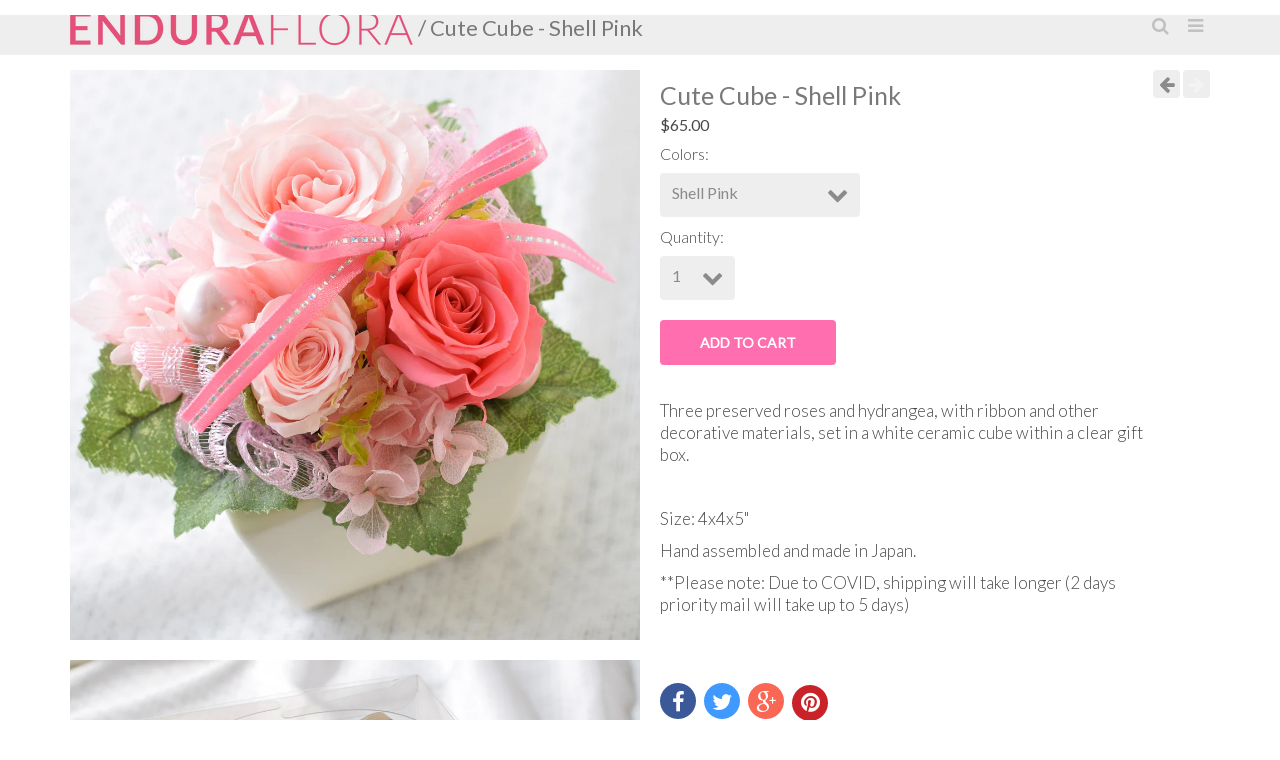

--- FILE ---
content_type: text/html; charset=utf-8
request_url: https://www.enduraflora.com/collections/cute-cube/products/cute-cube-shell-pink
body_size: 12682
content:
<!doctype html>
<!-- California Theme Version 5.1.1 -->
<!--[if IE 8]><html class="no-js ie9 lt-ie9" lang="en"> <![endif]-->
<!--[if IE 9 ]><html class="ie9 no-js"> <![endif]-->
<!--[if (gt IE 9)|!(IE)]><!--> <html class="no-js" lang="en"> <!--<![endif]-->
<head>
  <link href="//fonts.googleapis.com/css?family=Lato:300,400" rel='stylesheet' type="text/css">
<link href="//www.enduraflora.com/cdn/shop/t/4/assets/california.scss.css?v=29404171303333887521690239842" rel="stylesheet" type="text/css" media="all" />
    <meta charset="utf-8">
  <meta http-equiv="X-UA-Compatible" content="IE=edge,chrome=1">

  <title>Cute Cube - Shell Pink – Endura Flora</title>


  <meta name="description" content="Three preserved roses and hydrangea, with ribbon and other decorative materials, set in a white ceramic cube within a clear gift box.   Size: 4x4x5&quot;   Hand assembled and made in Japan. **Please note: Due to COVID, shipping will take longer (2 days priority mail will take up to 5 days)  ">


  <meta property="og:type" content="product">
  <meta property="og:title" content="Cute Cube - Shell Pink">
  
  <meta property="og:image" content="http://www.enduraflora.com/cdn/shop/products/shellpink_d5af422c-6242-43ae-8014-35aa31ae7289_grande.jpg?v=1485472332">
  <meta property="og:image:secure_url" content="https://www.enduraflora.com/cdn/shop/products/shellpink_d5af422c-6242-43ae-8014-35aa31ae7289_grande.jpg?v=1485472332">
  
  <meta property="og:image" content="http://www.enduraflora.com/cdn/shop/products/colorful-case-r_f7b58d55-877b-433c-8c7a-c8acf64a1e1c_grande.jpg?v=1485554225">
  <meta property="og:image:secure_url" content="https://www.enduraflora.com/cdn/shop/products/colorful-case-r_f7b58d55-877b-433c-8c7a-c8acf64a1e1c_grande.jpg?v=1485554225">
  
  <meta property="og:price:amount" content="65.00">
  <meta property="og:price:currency" content="USD">


  <meta property="og:description" content="Three preserved roses and hydrangea, with ribbon and other decorative materials, set in a white ceramic cube within a clear gift box.   Size: 4x4x5&quot;   Hand assembled and made in Japan. **Please note: Due to COVID, shipping will take longer (2 days priority mail will take up to 5 days)  ">

  <meta property="og:url" content="https://www.enduraflora.com/products/cute-cube-shell-pink">
  <meta property="og:site_name" content="Endura Flora">


  <meta name="twitter:card" content="summary">

  <meta name="twitter:title" content="Cute Cube - Shell Pink">
  
    <meta name="twitter:description" content="
Three preserved roses and hydrangea, with ribbon and other decorative materials, set in a white ceramic cube within a clear gift box. 
 
Size: 4x4x5&quot;  
Hand assembled and made in Japan.
**Please note: Due to COVID, shipping will take longer (2 days priority mail will take up to 5 days)
 ">
  
  <meta name="twitter:image" content="https://www.enduraflora.com/cdn/shop/products/shellpink_d5af422c-6242-43ae-8014-35aa31ae7289_medium.jpg?v=1485472332">
  <meta name="twitter:image:width" content="240">
  <meta name="twitter:image:height" content="240">


  <meta name="viewport" content="width=device-width,initial-scale=1">
  <link rel="canonical" href="https://www.enduraflora.com/products/cute-cube-shell-pink">
  <script>
  document.documentElement.className = document.documentElement.className.replace('no-js', 'js');
</script>

<script>
  window.California = {};
  California.strings = {
    sold_out: "Sold Out",
    unavailable: "Unavailable",
    zoom_close: "Close (Esc)",
    zoom_previous: "Previous (Left arrow key)",
    zoom_next: "Next (Right arrow key)",
    money_format: "${{amount}}"
  };
</script>

<!-- Libraries -->
<script src="//www.enduraflora.com/cdn/shop/t/4/assets/vendor.js?v=120362631849652833421485238219" type="text/javascript"></script>

<!-- Theme -->
<script src="//www.enduraflora.com/cdn/shop/t/4/assets/california.js?v=115947274125019226631485238221" type="text/javascript"></script>

<!--[if lt IE 9]>
<script src="//html5shiv.googlecode.com/svn/trunk/html5.js" type="text/javascript"></script>
<script src="//www.enduraflora.com/cdn/shop/t/4/assets/ie8-fix-maxwidth.js?v=6" type="text/javascript"></script>
<![endif]-->
  <script>window.performance && window.performance.mark && window.performance.mark('shopify.content_for_header.start');</script><meta id="shopify-digital-wallet" name="shopify-digital-wallet" content="/16975911/digital_wallets/dialog">
<meta name="shopify-checkout-api-token" content="d8fedaa549d843f35314bbcb3cc87ba6">
<link rel="alternate" type="application/json+oembed" href="https://www.enduraflora.com/products/cute-cube-shell-pink.oembed">
<script async="async" src="/checkouts/internal/preloads.js?locale=en-US"></script>
<link rel="preconnect" href="https://shop.app" crossorigin="anonymous">
<script async="async" src="https://shop.app/checkouts/internal/preloads.js?locale=en-US&shop_id=16975911" crossorigin="anonymous"></script>
<script id="apple-pay-shop-capabilities" type="application/json">{"shopId":16975911,"countryCode":"US","currencyCode":"USD","merchantCapabilities":["supports3DS"],"merchantId":"gid:\/\/shopify\/Shop\/16975911","merchantName":"Endura Flora","requiredBillingContactFields":["postalAddress","email"],"requiredShippingContactFields":["postalAddress","email"],"shippingType":"shipping","supportedNetworks":["visa","masterCard","amex","discover","elo","jcb"],"total":{"type":"pending","label":"Endura Flora","amount":"1.00"},"shopifyPaymentsEnabled":true,"supportsSubscriptions":true}</script>
<script id="shopify-features" type="application/json">{"accessToken":"d8fedaa549d843f35314bbcb3cc87ba6","betas":["rich-media-storefront-analytics"],"domain":"www.enduraflora.com","predictiveSearch":true,"shopId":16975911,"locale":"en"}</script>
<script>var Shopify = Shopify || {};
Shopify.shop = "flowerdemo.myshopify.com";
Shopify.locale = "en";
Shopify.currency = {"active":"USD","rate":"1.0"};
Shopify.country = "US";
Shopify.theme = {"name":"California","id":159114502,"schema_name":"California","schema_version":"5.1.1","theme_store_id":691,"role":"main"};
Shopify.theme.handle = "null";
Shopify.theme.style = {"id":null,"handle":null};
Shopify.cdnHost = "www.enduraflora.com/cdn";
Shopify.routes = Shopify.routes || {};
Shopify.routes.root = "/";</script>
<script type="module">!function(o){(o.Shopify=o.Shopify||{}).modules=!0}(window);</script>
<script>!function(o){function n(){var o=[];function n(){o.push(Array.prototype.slice.apply(arguments))}return n.q=o,n}var t=o.Shopify=o.Shopify||{};t.loadFeatures=n(),t.autoloadFeatures=n()}(window);</script>
<script>
  window.ShopifyPay = window.ShopifyPay || {};
  window.ShopifyPay.apiHost = "shop.app\/pay";
  window.ShopifyPay.redirectState = null;
</script>
<script id="shop-js-analytics" type="application/json">{"pageType":"product"}</script>
<script defer="defer" async type="module" src="//www.enduraflora.com/cdn/shopifycloud/shop-js/modules/v2/client.init-shop-cart-sync_BT-GjEfc.en.esm.js"></script>
<script defer="defer" async type="module" src="//www.enduraflora.com/cdn/shopifycloud/shop-js/modules/v2/chunk.common_D58fp_Oc.esm.js"></script>
<script defer="defer" async type="module" src="//www.enduraflora.com/cdn/shopifycloud/shop-js/modules/v2/chunk.modal_xMitdFEc.esm.js"></script>
<script type="module">
  await import("//www.enduraflora.com/cdn/shopifycloud/shop-js/modules/v2/client.init-shop-cart-sync_BT-GjEfc.en.esm.js");
await import("//www.enduraflora.com/cdn/shopifycloud/shop-js/modules/v2/chunk.common_D58fp_Oc.esm.js");
await import("//www.enduraflora.com/cdn/shopifycloud/shop-js/modules/v2/chunk.modal_xMitdFEc.esm.js");

  window.Shopify.SignInWithShop?.initShopCartSync?.({"fedCMEnabled":true,"windoidEnabled":true});

</script>
<script>
  window.Shopify = window.Shopify || {};
  if (!window.Shopify.featureAssets) window.Shopify.featureAssets = {};
  window.Shopify.featureAssets['shop-js'] = {"shop-cart-sync":["modules/v2/client.shop-cart-sync_DZOKe7Ll.en.esm.js","modules/v2/chunk.common_D58fp_Oc.esm.js","modules/v2/chunk.modal_xMitdFEc.esm.js"],"init-fed-cm":["modules/v2/client.init-fed-cm_B6oLuCjv.en.esm.js","modules/v2/chunk.common_D58fp_Oc.esm.js","modules/v2/chunk.modal_xMitdFEc.esm.js"],"shop-cash-offers":["modules/v2/client.shop-cash-offers_D2sdYoxE.en.esm.js","modules/v2/chunk.common_D58fp_Oc.esm.js","modules/v2/chunk.modal_xMitdFEc.esm.js"],"shop-login-button":["modules/v2/client.shop-login-button_QeVjl5Y3.en.esm.js","modules/v2/chunk.common_D58fp_Oc.esm.js","modules/v2/chunk.modal_xMitdFEc.esm.js"],"pay-button":["modules/v2/client.pay-button_DXTOsIq6.en.esm.js","modules/v2/chunk.common_D58fp_Oc.esm.js","modules/v2/chunk.modal_xMitdFEc.esm.js"],"shop-button":["modules/v2/client.shop-button_DQZHx9pm.en.esm.js","modules/v2/chunk.common_D58fp_Oc.esm.js","modules/v2/chunk.modal_xMitdFEc.esm.js"],"avatar":["modules/v2/client.avatar_BTnouDA3.en.esm.js"],"init-windoid":["modules/v2/client.init-windoid_CR1B-cfM.en.esm.js","modules/v2/chunk.common_D58fp_Oc.esm.js","modules/v2/chunk.modal_xMitdFEc.esm.js"],"init-shop-for-new-customer-accounts":["modules/v2/client.init-shop-for-new-customer-accounts_C_vY_xzh.en.esm.js","modules/v2/client.shop-login-button_QeVjl5Y3.en.esm.js","modules/v2/chunk.common_D58fp_Oc.esm.js","modules/v2/chunk.modal_xMitdFEc.esm.js"],"init-shop-email-lookup-coordinator":["modules/v2/client.init-shop-email-lookup-coordinator_BI7n9ZSv.en.esm.js","modules/v2/chunk.common_D58fp_Oc.esm.js","modules/v2/chunk.modal_xMitdFEc.esm.js"],"init-shop-cart-sync":["modules/v2/client.init-shop-cart-sync_BT-GjEfc.en.esm.js","modules/v2/chunk.common_D58fp_Oc.esm.js","modules/v2/chunk.modal_xMitdFEc.esm.js"],"shop-toast-manager":["modules/v2/client.shop-toast-manager_DiYdP3xc.en.esm.js","modules/v2/chunk.common_D58fp_Oc.esm.js","modules/v2/chunk.modal_xMitdFEc.esm.js"],"init-customer-accounts":["modules/v2/client.init-customer-accounts_D9ZNqS-Q.en.esm.js","modules/v2/client.shop-login-button_QeVjl5Y3.en.esm.js","modules/v2/chunk.common_D58fp_Oc.esm.js","modules/v2/chunk.modal_xMitdFEc.esm.js"],"init-customer-accounts-sign-up":["modules/v2/client.init-customer-accounts-sign-up_iGw4briv.en.esm.js","modules/v2/client.shop-login-button_QeVjl5Y3.en.esm.js","modules/v2/chunk.common_D58fp_Oc.esm.js","modules/v2/chunk.modal_xMitdFEc.esm.js"],"shop-follow-button":["modules/v2/client.shop-follow-button_CqMgW2wH.en.esm.js","modules/v2/chunk.common_D58fp_Oc.esm.js","modules/v2/chunk.modal_xMitdFEc.esm.js"],"checkout-modal":["modules/v2/client.checkout-modal_xHeaAweL.en.esm.js","modules/v2/chunk.common_D58fp_Oc.esm.js","modules/v2/chunk.modal_xMitdFEc.esm.js"],"shop-login":["modules/v2/client.shop-login_D91U-Q7h.en.esm.js","modules/v2/chunk.common_D58fp_Oc.esm.js","modules/v2/chunk.modal_xMitdFEc.esm.js"],"lead-capture":["modules/v2/client.lead-capture_BJmE1dJe.en.esm.js","modules/v2/chunk.common_D58fp_Oc.esm.js","modules/v2/chunk.modal_xMitdFEc.esm.js"],"payment-terms":["modules/v2/client.payment-terms_Ci9AEqFq.en.esm.js","modules/v2/chunk.common_D58fp_Oc.esm.js","modules/v2/chunk.modal_xMitdFEc.esm.js"]};
</script>
<script id="__st">var __st={"a":16975911,"offset":-28800,"reqid":"d00dd23c-9623-4b43-a854-910ff73cd08d-1769274627","pageurl":"www.enduraflora.com\/collections\/cute-cube\/products\/cute-cube-shell-pink","u":"3804c7166f26","p":"product","rtyp":"product","rid":9389396870};</script>
<script>window.ShopifyPaypalV4VisibilityTracking = true;</script>
<script id="captcha-bootstrap">!function(){'use strict';const t='contact',e='account',n='new_comment',o=[[t,t],['blogs',n],['comments',n],[t,'customer']],c=[[e,'customer_login'],[e,'guest_login'],[e,'recover_customer_password'],[e,'create_customer']],r=t=>t.map((([t,e])=>`form[action*='/${t}']:not([data-nocaptcha='true']) input[name='form_type'][value='${e}']`)).join(','),a=t=>()=>t?[...document.querySelectorAll(t)].map((t=>t.form)):[];function s(){const t=[...o],e=r(t);return a(e)}const i='password',u='form_key',d=['recaptcha-v3-token','g-recaptcha-response','h-captcha-response',i],f=()=>{try{return window.sessionStorage}catch{return}},m='__shopify_v',_=t=>t.elements[u];function p(t,e,n=!1){try{const o=window.sessionStorage,c=JSON.parse(o.getItem(e)),{data:r}=function(t){const{data:e,action:n}=t;return t[m]||n?{data:e,action:n}:{data:t,action:n}}(c);for(const[e,n]of Object.entries(r))t.elements[e]&&(t.elements[e].value=n);n&&o.removeItem(e)}catch(o){console.error('form repopulation failed',{error:o})}}const l='form_type',E='cptcha';function T(t){t.dataset[E]=!0}const w=window,h=w.document,L='Shopify',v='ce_forms',y='captcha';let A=!1;((t,e)=>{const n=(g='f06e6c50-85a8-45c8-87d0-21a2b65856fe',I='https://cdn.shopify.com/shopifycloud/storefront-forms-hcaptcha/ce_storefront_forms_captcha_hcaptcha.v1.5.2.iife.js',D={infoText:'Protected by hCaptcha',privacyText:'Privacy',termsText:'Terms'},(t,e,n)=>{const o=w[L][v],c=o.bindForm;if(c)return c(t,g,e,D).then(n);var r;o.q.push([[t,g,e,D],n]),r=I,A||(h.body.append(Object.assign(h.createElement('script'),{id:'captcha-provider',async:!0,src:r})),A=!0)});var g,I,D;w[L]=w[L]||{},w[L][v]=w[L][v]||{},w[L][v].q=[],w[L][y]=w[L][y]||{},w[L][y].protect=function(t,e){n(t,void 0,e),T(t)},Object.freeze(w[L][y]),function(t,e,n,w,h,L){const[v,y,A,g]=function(t,e,n){const i=e?o:[],u=t?c:[],d=[...i,...u],f=r(d),m=r(i),_=r(d.filter((([t,e])=>n.includes(e))));return[a(f),a(m),a(_),s()]}(w,h,L),I=t=>{const e=t.target;return e instanceof HTMLFormElement?e:e&&e.form},D=t=>v().includes(t);t.addEventListener('submit',(t=>{const e=I(t);if(!e)return;const n=D(e)&&!e.dataset.hcaptchaBound&&!e.dataset.recaptchaBound,o=_(e),c=g().includes(e)&&(!o||!o.value);(n||c)&&t.preventDefault(),c&&!n&&(function(t){try{if(!f())return;!function(t){const e=f();if(!e)return;const n=_(t);if(!n)return;const o=n.value;o&&e.removeItem(o)}(t);const e=Array.from(Array(32),(()=>Math.random().toString(36)[2])).join('');!function(t,e){_(t)||t.append(Object.assign(document.createElement('input'),{type:'hidden',name:u})),t.elements[u].value=e}(t,e),function(t,e){const n=f();if(!n)return;const o=[...t.querySelectorAll(`input[type='${i}']`)].map((({name:t})=>t)),c=[...d,...o],r={};for(const[a,s]of new FormData(t).entries())c.includes(a)||(r[a]=s);n.setItem(e,JSON.stringify({[m]:1,action:t.action,data:r}))}(t,e)}catch(e){console.error('failed to persist form',e)}}(e),e.submit())}));const S=(t,e)=>{t&&!t.dataset[E]&&(n(t,e.some((e=>e===t))),T(t))};for(const o of['focusin','change'])t.addEventListener(o,(t=>{const e=I(t);D(e)&&S(e,y())}));const B=e.get('form_key'),M=e.get(l),P=B&&M;t.addEventListener('DOMContentLoaded',(()=>{const t=y();if(P)for(const e of t)e.elements[l].value===M&&p(e,B);[...new Set([...A(),...v().filter((t=>'true'===t.dataset.shopifyCaptcha))])].forEach((e=>S(e,t)))}))}(h,new URLSearchParams(w.location.search),n,t,e,['guest_login'])})(!0,!0)}();</script>
<script integrity="sha256-4kQ18oKyAcykRKYeNunJcIwy7WH5gtpwJnB7kiuLZ1E=" data-source-attribution="shopify.loadfeatures" defer="defer" src="//www.enduraflora.com/cdn/shopifycloud/storefront/assets/storefront/load_feature-a0a9edcb.js" crossorigin="anonymous"></script>
<script crossorigin="anonymous" defer="defer" src="//www.enduraflora.com/cdn/shopifycloud/storefront/assets/shopify_pay/storefront-65b4c6d7.js?v=20250812"></script>
<script data-source-attribution="shopify.dynamic_checkout.dynamic.init">var Shopify=Shopify||{};Shopify.PaymentButton=Shopify.PaymentButton||{isStorefrontPortableWallets:!0,init:function(){window.Shopify.PaymentButton.init=function(){};var t=document.createElement("script");t.src="https://www.enduraflora.com/cdn/shopifycloud/portable-wallets/latest/portable-wallets.en.js",t.type="module",document.head.appendChild(t)}};
</script>
<script data-source-attribution="shopify.dynamic_checkout.buyer_consent">
  function portableWalletsHideBuyerConsent(e){var t=document.getElementById("shopify-buyer-consent"),n=document.getElementById("shopify-subscription-policy-button");t&&n&&(t.classList.add("hidden"),t.setAttribute("aria-hidden","true"),n.removeEventListener("click",e))}function portableWalletsShowBuyerConsent(e){var t=document.getElementById("shopify-buyer-consent"),n=document.getElementById("shopify-subscription-policy-button");t&&n&&(t.classList.remove("hidden"),t.removeAttribute("aria-hidden"),n.addEventListener("click",e))}window.Shopify?.PaymentButton&&(window.Shopify.PaymentButton.hideBuyerConsent=portableWalletsHideBuyerConsent,window.Shopify.PaymentButton.showBuyerConsent=portableWalletsShowBuyerConsent);
</script>
<script data-source-attribution="shopify.dynamic_checkout.cart.bootstrap">document.addEventListener("DOMContentLoaded",(function(){function t(){return document.querySelector("shopify-accelerated-checkout-cart, shopify-accelerated-checkout")}if(t())Shopify.PaymentButton.init();else{new MutationObserver((function(e,n){t()&&(Shopify.PaymentButton.init(),n.disconnect())})).observe(document.body,{childList:!0,subtree:!0})}}));
</script>
<link id="shopify-accelerated-checkout-styles" rel="stylesheet" media="screen" href="https://www.enduraflora.com/cdn/shopifycloud/portable-wallets/latest/accelerated-checkout-backwards-compat.css" crossorigin="anonymous">
<style id="shopify-accelerated-checkout-cart">
        #shopify-buyer-consent {
  margin-top: 1em;
  display: inline-block;
  width: 100%;
}

#shopify-buyer-consent.hidden {
  display: none;
}

#shopify-subscription-policy-button {
  background: none;
  border: none;
  padding: 0;
  text-decoration: underline;
  font-size: inherit;
  cursor: pointer;
}

#shopify-subscription-policy-button::before {
  box-shadow: none;
}

      </style>

<script>window.performance && window.performance.mark && window.performance.mark('shopify.content_for_header.end');</script>
 <script src='//jst-technologies.com/projects/badgify//embed/embed_js.js?1489862395&shop=flowerdemo.myshopify.com'></script> <link href="https://monorail-edge.shopifysvc.com" rel="dns-prefetch">
<script>(function(){if ("sendBeacon" in navigator && "performance" in window) {try {var session_token_from_headers = performance.getEntriesByType('navigation')[0].serverTiming.find(x => x.name == '_s').description;} catch {var session_token_from_headers = undefined;}var session_cookie_matches = document.cookie.match(/_shopify_s=([^;]*)/);var session_token_from_cookie = session_cookie_matches && session_cookie_matches.length === 2 ? session_cookie_matches[1] : "";var session_token = session_token_from_headers || session_token_from_cookie || "";function handle_abandonment_event(e) {var entries = performance.getEntries().filter(function(entry) {return /monorail-edge.shopifysvc.com/.test(entry.name);});if (!window.abandonment_tracked && entries.length === 0) {window.abandonment_tracked = true;var currentMs = Date.now();var navigation_start = performance.timing.navigationStart;var payload = {shop_id: 16975911,url: window.location.href,navigation_start,duration: currentMs - navigation_start,session_token,page_type: "product"};window.navigator.sendBeacon("https://monorail-edge.shopifysvc.com/v1/produce", JSON.stringify({schema_id: "online_store_buyer_site_abandonment/1.1",payload: payload,metadata: {event_created_at_ms: currentMs,event_sent_at_ms: currentMs}}));}}window.addEventListener('pagehide', handle_abandonment_event);}}());</script>
<script id="web-pixels-manager-setup">(function e(e,d,r,n,o){if(void 0===o&&(o={}),!Boolean(null===(a=null===(i=window.Shopify)||void 0===i?void 0:i.analytics)||void 0===a?void 0:a.replayQueue)){var i,a;window.Shopify=window.Shopify||{};var t=window.Shopify;t.analytics=t.analytics||{};var s=t.analytics;s.replayQueue=[],s.publish=function(e,d,r){return s.replayQueue.push([e,d,r]),!0};try{self.performance.mark("wpm:start")}catch(e){}var l=function(){var e={modern:/Edge?\/(1{2}[4-9]|1[2-9]\d|[2-9]\d{2}|\d{4,})\.\d+(\.\d+|)|Firefox\/(1{2}[4-9]|1[2-9]\d|[2-9]\d{2}|\d{4,})\.\d+(\.\d+|)|Chrom(ium|e)\/(9{2}|\d{3,})\.\d+(\.\d+|)|(Maci|X1{2}).+ Version\/(15\.\d+|(1[6-9]|[2-9]\d|\d{3,})\.\d+)([,.]\d+|)( \(\w+\)|)( Mobile\/\w+|) Safari\/|Chrome.+OPR\/(9{2}|\d{3,})\.\d+\.\d+|(CPU[ +]OS|iPhone[ +]OS|CPU[ +]iPhone|CPU IPhone OS|CPU iPad OS)[ +]+(15[._]\d+|(1[6-9]|[2-9]\d|\d{3,})[._]\d+)([._]\d+|)|Android:?[ /-](13[3-9]|1[4-9]\d|[2-9]\d{2}|\d{4,})(\.\d+|)(\.\d+|)|Android.+Firefox\/(13[5-9]|1[4-9]\d|[2-9]\d{2}|\d{4,})\.\d+(\.\d+|)|Android.+Chrom(ium|e)\/(13[3-9]|1[4-9]\d|[2-9]\d{2}|\d{4,})\.\d+(\.\d+|)|SamsungBrowser\/([2-9]\d|\d{3,})\.\d+/,legacy:/Edge?\/(1[6-9]|[2-9]\d|\d{3,})\.\d+(\.\d+|)|Firefox\/(5[4-9]|[6-9]\d|\d{3,})\.\d+(\.\d+|)|Chrom(ium|e)\/(5[1-9]|[6-9]\d|\d{3,})\.\d+(\.\d+|)([\d.]+$|.*Safari\/(?![\d.]+ Edge\/[\d.]+$))|(Maci|X1{2}).+ Version\/(10\.\d+|(1[1-9]|[2-9]\d|\d{3,})\.\d+)([,.]\d+|)( \(\w+\)|)( Mobile\/\w+|) Safari\/|Chrome.+OPR\/(3[89]|[4-9]\d|\d{3,})\.\d+\.\d+|(CPU[ +]OS|iPhone[ +]OS|CPU[ +]iPhone|CPU IPhone OS|CPU iPad OS)[ +]+(10[._]\d+|(1[1-9]|[2-9]\d|\d{3,})[._]\d+)([._]\d+|)|Android:?[ /-](13[3-9]|1[4-9]\d|[2-9]\d{2}|\d{4,})(\.\d+|)(\.\d+|)|Mobile Safari.+OPR\/([89]\d|\d{3,})\.\d+\.\d+|Android.+Firefox\/(13[5-9]|1[4-9]\d|[2-9]\d{2}|\d{4,})\.\d+(\.\d+|)|Android.+Chrom(ium|e)\/(13[3-9]|1[4-9]\d|[2-9]\d{2}|\d{4,})\.\d+(\.\d+|)|Android.+(UC? ?Browser|UCWEB|U3)[ /]?(15\.([5-9]|\d{2,})|(1[6-9]|[2-9]\d|\d{3,})\.\d+)\.\d+|SamsungBrowser\/(5\.\d+|([6-9]|\d{2,})\.\d+)|Android.+MQ{2}Browser\/(14(\.(9|\d{2,})|)|(1[5-9]|[2-9]\d|\d{3,})(\.\d+|))(\.\d+|)|K[Aa][Ii]OS\/(3\.\d+|([4-9]|\d{2,})\.\d+)(\.\d+|)/},d=e.modern,r=e.legacy,n=navigator.userAgent;return n.match(d)?"modern":n.match(r)?"legacy":"unknown"}(),u="modern"===l?"modern":"legacy",c=(null!=n?n:{modern:"",legacy:""})[u],f=function(e){return[e.baseUrl,"/wpm","/b",e.hashVersion,"modern"===e.buildTarget?"m":"l",".js"].join("")}({baseUrl:d,hashVersion:r,buildTarget:u}),m=function(e){var d=e.version,r=e.bundleTarget,n=e.surface,o=e.pageUrl,i=e.monorailEndpoint;return{emit:function(e){var a=e.status,t=e.errorMsg,s=(new Date).getTime(),l=JSON.stringify({metadata:{event_sent_at_ms:s},events:[{schema_id:"web_pixels_manager_load/3.1",payload:{version:d,bundle_target:r,page_url:o,status:a,surface:n,error_msg:t},metadata:{event_created_at_ms:s}}]});if(!i)return console&&console.warn&&console.warn("[Web Pixels Manager] No Monorail endpoint provided, skipping logging."),!1;try{return self.navigator.sendBeacon.bind(self.navigator)(i,l)}catch(e){}var u=new XMLHttpRequest;try{return u.open("POST",i,!0),u.setRequestHeader("Content-Type","text/plain"),u.send(l),!0}catch(e){return console&&console.warn&&console.warn("[Web Pixels Manager] Got an unhandled error while logging to Monorail."),!1}}}}({version:r,bundleTarget:l,surface:e.surface,pageUrl:self.location.href,monorailEndpoint:e.monorailEndpoint});try{o.browserTarget=l,function(e){var d=e.src,r=e.async,n=void 0===r||r,o=e.onload,i=e.onerror,a=e.sri,t=e.scriptDataAttributes,s=void 0===t?{}:t,l=document.createElement("script"),u=document.querySelector("head"),c=document.querySelector("body");if(l.async=n,l.src=d,a&&(l.integrity=a,l.crossOrigin="anonymous"),s)for(var f in s)if(Object.prototype.hasOwnProperty.call(s,f))try{l.dataset[f]=s[f]}catch(e){}if(o&&l.addEventListener("load",o),i&&l.addEventListener("error",i),u)u.appendChild(l);else{if(!c)throw new Error("Did not find a head or body element to append the script");c.appendChild(l)}}({src:f,async:!0,onload:function(){if(!function(){var e,d;return Boolean(null===(d=null===(e=window.Shopify)||void 0===e?void 0:e.analytics)||void 0===d?void 0:d.initialized)}()){var d=window.webPixelsManager.init(e)||void 0;if(d){var r=window.Shopify.analytics;r.replayQueue.forEach((function(e){var r=e[0],n=e[1],o=e[2];d.publishCustomEvent(r,n,o)})),r.replayQueue=[],r.publish=d.publishCustomEvent,r.visitor=d.visitor,r.initialized=!0}}},onerror:function(){return m.emit({status:"failed",errorMsg:"".concat(f," has failed to load")})},sri:function(e){var d=/^sha384-[A-Za-z0-9+/=]+$/;return"string"==typeof e&&d.test(e)}(c)?c:"",scriptDataAttributes:o}),m.emit({status:"loading"})}catch(e){m.emit({status:"failed",errorMsg:(null==e?void 0:e.message)||"Unknown error"})}}})({shopId: 16975911,storefrontBaseUrl: "https://www.enduraflora.com",extensionsBaseUrl: "https://extensions.shopifycdn.com/cdn/shopifycloud/web-pixels-manager",monorailEndpoint: "https://monorail-edge.shopifysvc.com/unstable/produce_batch",surface: "storefront-renderer",enabledBetaFlags: ["2dca8a86"],webPixelsConfigList: [{"id":"shopify-app-pixel","configuration":"{}","eventPayloadVersion":"v1","runtimeContext":"STRICT","scriptVersion":"0450","apiClientId":"shopify-pixel","type":"APP","privacyPurposes":["ANALYTICS","MARKETING"]},{"id":"shopify-custom-pixel","eventPayloadVersion":"v1","runtimeContext":"LAX","scriptVersion":"0450","apiClientId":"shopify-pixel","type":"CUSTOM","privacyPurposes":["ANALYTICS","MARKETING"]}],isMerchantRequest: false,initData: {"shop":{"name":"Endura Flora","paymentSettings":{"currencyCode":"USD"},"myshopifyDomain":"flowerdemo.myshopify.com","countryCode":"US","storefrontUrl":"https:\/\/www.enduraflora.com"},"customer":null,"cart":null,"checkout":null,"productVariants":[{"price":{"amount":65.0,"currencyCode":"USD"},"product":{"title":"Cute Cube - Shell Pink","vendor":"Endura Flora","id":"9389396870","untranslatedTitle":"Cute Cube - Shell Pink","url":"\/products\/cute-cube-shell-pink","type":"Cube"},"id":"34703165254","image":{"src":"\/\/www.enduraflora.com\/cdn\/shop\/products\/shellpink_d5af422c-6242-43ae-8014-35aa31ae7289.jpg?v=1485472332"},"sku":"","title":"Shell Pink","untranslatedTitle":"Shell Pink"}],"purchasingCompany":null},},"https://www.enduraflora.com/cdn","fcfee988w5aeb613cpc8e4bc33m6693e112",{"modern":"","legacy":""},{"shopId":"16975911","storefrontBaseUrl":"https:\/\/www.enduraflora.com","extensionBaseUrl":"https:\/\/extensions.shopifycdn.com\/cdn\/shopifycloud\/web-pixels-manager","surface":"storefront-renderer","enabledBetaFlags":"[\"2dca8a86\"]","isMerchantRequest":"false","hashVersion":"fcfee988w5aeb613cpc8e4bc33m6693e112","publish":"custom","events":"[[\"page_viewed\",{}],[\"product_viewed\",{\"productVariant\":{\"price\":{\"amount\":65.0,\"currencyCode\":\"USD\"},\"product\":{\"title\":\"Cute Cube - Shell Pink\",\"vendor\":\"Endura Flora\",\"id\":\"9389396870\",\"untranslatedTitle\":\"Cute Cube - Shell Pink\",\"url\":\"\/products\/cute-cube-shell-pink\",\"type\":\"Cube\"},\"id\":\"34703165254\",\"image\":{\"src\":\"\/\/www.enduraflora.com\/cdn\/shop\/products\/shellpink_d5af422c-6242-43ae-8014-35aa31ae7289.jpg?v=1485472332\"},\"sku\":\"\",\"title\":\"Shell Pink\",\"untranslatedTitle\":\"Shell Pink\"}}]]"});</script><script>
  window.ShopifyAnalytics = window.ShopifyAnalytics || {};
  window.ShopifyAnalytics.meta = window.ShopifyAnalytics.meta || {};
  window.ShopifyAnalytics.meta.currency = 'USD';
  var meta = {"product":{"id":9389396870,"gid":"gid:\/\/shopify\/Product\/9389396870","vendor":"Endura Flora","type":"Cube","handle":"cute-cube-shell-pink","variants":[{"id":34703165254,"price":6500,"name":"Cute Cube - Shell Pink - Shell Pink","public_title":"Shell Pink","sku":""}],"remote":false},"page":{"pageType":"product","resourceType":"product","resourceId":9389396870,"requestId":"d00dd23c-9623-4b43-a854-910ff73cd08d-1769274627"}};
  for (var attr in meta) {
    window.ShopifyAnalytics.meta[attr] = meta[attr];
  }
</script>
<script class="analytics">
  (function () {
    var customDocumentWrite = function(content) {
      var jquery = null;

      if (window.jQuery) {
        jquery = window.jQuery;
      } else if (window.Checkout && window.Checkout.$) {
        jquery = window.Checkout.$;
      }

      if (jquery) {
        jquery('body').append(content);
      }
    };

    var hasLoggedConversion = function(token) {
      if (token) {
        return document.cookie.indexOf('loggedConversion=' + token) !== -1;
      }
      return false;
    }

    var setCookieIfConversion = function(token) {
      if (token) {
        var twoMonthsFromNow = new Date(Date.now());
        twoMonthsFromNow.setMonth(twoMonthsFromNow.getMonth() + 2);

        document.cookie = 'loggedConversion=' + token + '; expires=' + twoMonthsFromNow;
      }
    }

    var trekkie = window.ShopifyAnalytics.lib = window.trekkie = window.trekkie || [];
    if (trekkie.integrations) {
      return;
    }
    trekkie.methods = [
      'identify',
      'page',
      'ready',
      'track',
      'trackForm',
      'trackLink'
    ];
    trekkie.factory = function(method) {
      return function() {
        var args = Array.prototype.slice.call(arguments);
        args.unshift(method);
        trekkie.push(args);
        return trekkie;
      };
    };
    for (var i = 0; i < trekkie.methods.length; i++) {
      var key = trekkie.methods[i];
      trekkie[key] = trekkie.factory(key);
    }
    trekkie.load = function(config) {
      trekkie.config = config || {};
      trekkie.config.initialDocumentCookie = document.cookie;
      var first = document.getElementsByTagName('script')[0];
      var script = document.createElement('script');
      script.type = 'text/javascript';
      script.onerror = function(e) {
        var scriptFallback = document.createElement('script');
        scriptFallback.type = 'text/javascript';
        scriptFallback.onerror = function(error) {
                var Monorail = {
      produce: function produce(monorailDomain, schemaId, payload) {
        var currentMs = new Date().getTime();
        var event = {
          schema_id: schemaId,
          payload: payload,
          metadata: {
            event_created_at_ms: currentMs,
            event_sent_at_ms: currentMs
          }
        };
        return Monorail.sendRequest("https://" + monorailDomain + "/v1/produce", JSON.stringify(event));
      },
      sendRequest: function sendRequest(endpointUrl, payload) {
        // Try the sendBeacon API
        if (window && window.navigator && typeof window.navigator.sendBeacon === 'function' && typeof window.Blob === 'function' && !Monorail.isIos12()) {
          var blobData = new window.Blob([payload], {
            type: 'text/plain'
          });

          if (window.navigator.sendBeacon(endpointUrl, blobData)) {
            return true;
          } // sendBeacon was not successful

        } // XHR beacon

        var xhr = new XMLHttpRequest();

        try {
          xhr.open('POST', endpointUrl);
          xhr.setRequestHeader('Content-Type', 'text/plain');
          xhr.send(payload);
        } catch (e) {
          console.log(e);
        }

        return false;
      },
      isIos12: function isIos12() {
        return window.navigator.userAgent.lastIndexOf('iPhone; CPU iPhone OS 12_') !== -1 || window.navigator.userAgent.lastIndexOf('iPad; CPU OS 12_') !== -1;
      }
    };
    Monorail.produce('monorail-edge.shopifysvc.com',
      'trekkie_storefront_load_errors/1.1',
      {shop_id: 16975911,
      theme_id: 159114502,
      app_name: "storefront",
      context_url: window.location.href,
      source_url: "//www.enduraflora.com/cdn/s/trekkie.storefront.8d95595f799fbf7e1d32231b9a28fd43b70c67d3.min.js"});

        };
        scriptFallback.async = true;
        scriptFallback.src = '//www.enduraflora.com/cdn/s/trekkie.storefront.8d95595f799fbf7e1d32231b9a28fd43b70c67d3.min.js';
        first.parentNode.insertBefore(scriptFallback, first);
      };
      script.async = true;
      script.src = '//www.enduraflora.com/cdn/s/trekkie.storefront.8d95595f799fbf7e1d32231b9a28fd43b70c67d3.min.js';
      first.parentNode.insertBefore(script, first);
    };
    trekkie.load(
      {"Trekkie":{"appName":"storefront","development":false,"defaultAttributes":{"shopId":16975911,"isMerchantRequest":null,"themeId":159114502,"themeCityHash":"3240482034686856388","contentLanguage":"en","currency":"USD","eventMetadataId":"67447c49-3916-461b-a09c-2108c2eb5bfe"},"isServerSideCookieWritingEnabled":true,"monorailRegion":"shop_domain","enabledBetaFlags":["65f19447"]},"Session Attribution":{},"S2S":{"facebookCapiEnabled":false,"source":"trekkie-storefront-renderer","apiClientId":580111}}
    );

    var loaded = false;
    trekkie.ready(function() {
      if (loaded) return;
      loaded = true;

      window.ShopifyAnalytics.lib = window.trekkie;

      var originalDocumentWrite = document.write;
      document.write = customDocumentWrite;
      try { window.ShopifyAnalytics.merchantGoogleAnalytics.call(this); } catch(error) {};
      document.write = originalDocumentWrite;

      window.ShopifyAnalytics.lib.page(null,{"pageType":"product","resourceType":"product","resourceId":9389396870,"requestId":"d00dd23c-9623-4b43-a854-910ff73cd08d-1769274627","shopifyEmitted":true});

      var match = window.location.pathname.match(/checkouts\/(.+)\/(thank_you|post_purchase)/)
      var token = match? match[1]: undefined;
      if (!hasLoggedConversion(token)) {
        setCookieIfConversion(token);
        window.ShopifyAnalytics.lib.track("Viewed Product",{"currency":"USD","variantId":34703165254,"productId":9389396870,"productGid":"gid:\/\/shopify\/Product\/9389396870","name":"Cute Cube - Shell Pink - Shell Pink","price":"65.00","sku":"","brand":"Endura Flora","variant":"Shell Pink","category":"Cube","nonInteraction":true,"remote":false},undefined,undefined,{"shopifyEmitted":true});
      window.ShopifyAnalytics.lib.track("monorail:\/\/trekkie_storefront_viewed_product\/1.1",{"currency":"USD","variantId":34703165254,"productId":9389396870,"productGid":"gid:\/\/shopify\/Product\/9389396870","name":"Cute Cube - Shell Pink - Shell Pink","price":"65.00","sku":"","brand":"Endura Flora","variant":"Shell Pink","category":"Cube","nonInteraction":true,"remote":false,"referer":"https:\/\/www.enduraflora.com\/collections\/cute-cube\/products\/cute-cube-shell-pink"});
      }
    });


        var eventsListenerScript = document.createElement('script');
        eventsListenerScript.async = true;
        eventsListenerScript.src = "//www.enduraflora.com/cdn/shopifycloud/storefront/assets/shop_events_listener-3da45d37.js";
        document.getElementsByTagName('head')[0].appendChild(eventsListenerScript);

})();</script>
<script
  defer
  src="https://www.enduraflora.com/cdn/shopifycloud/perf-kit/shopify-perf-kit-3.0.4.min.js"
  data-application="storefront-renderer"
  data-shop-id="16975911"
  data-render-region="gcp-us-east1"
  data-page-type="product"
  data-theme-instance-id="159114502"
  data-theme-name="California"
  data-theme-version="5.1.1"
  data-monorail-region="shop_domain"
  data-resource-timing-sampling-rate="10"
  data-shs="true"
  data-shs-beacon="true"
  data-shs-export-with-fetch="true"
  data-shs-logs-sample-rate="1"
  data-shs-beacon-endpoint="https://www.enduraflora.com/api/collect"
></script>
</head>

<body id="cute-cube-shell-pink" class="template-product" >
  <div class="search-bar-wrapper">
  <form action="/search" method="get" class="search-bar" role="search">
    <div class="content">
      <input type="hidden" name="type" value="product">
      <input type="search" name="q" placeholder="Search" class="query" value="">
      <input type="hidden" class="btn" value="Search">
    </div>
  </form>
</div>
  <div class="page-container">
    
      <div id="shopify-section-header" class="shopify-section">

<div class="header with-logo">
  <div class="content">
    <div class="breadcrumb">
      

<a href="https://www.enduraflora.com" itemprop="url" class="logo">
  <h1 itemscope itemtype="http://schema.org/Organization">
    
      
        
        <img src="//www.enduraflora.com/cdn/shop/files/endura_0aa46bed-6d66-4604-80bd-5e5781fe0888_x33.png?v=1613526577"
             srcset="//www.enduraflora.com/cdn/shop/files/endura_0aa46bed-6d66-4604-80bd-5e5781fe0888_x33.png?v=1613526577 1x, //www.enduraflora.com/cdn/shop/files/endura_0aa46bed-6d66-4604-80bd-5e5781fe0888_x33@2x.png?v=1613526577 2x"
             alt="Endura Flora"
             itemprop="logo">
      
    
  </h1>
</a>


      <div class="subsections">
        
  
  <h4>/ Cute Cube - Shell Pink</h4>

      </div>
    </div>
    <div class="header-nav">  
  <a class="btn icon browse " data-action="toggle-browse"><i class="fa fa-bars"></i></a>
  
    

  <a class="btn icon search" data-action="toggle-search"><i class="fa fa-search"></i></a>
    
  
  
  
</div>
  </div>
</div></div>
      <div id="shopify-section-side-nav" class="shopify-section">

<div class="side-nav" data-section-id="side-nav" data-section-type="side-nav">
  <div class="content">
    


  <div class="nav">
    <ul class="main">
      <li style="vertical-align:middle;padding-top:10px"><img src="https://cdn.shopify.com/s/files/1/1697/5911/files/endura-white.png?12477261979129048249" /></li>
      
        
        <li>
          <a href="/" >Home</a>
        </li>
      
        
        <li>
          <a href="/pages/about-us" >About Us</a>
        </li>
      
        
        <li>
          <a href="/pages/contact-us" >Contact</a>
        </li>
      
        
        <li>
          <a href="/collections" data-action="link-to-child-list" data-handle="shop">Shop</a>
        </li>
      
      
      <li class="separator">—</li>
        
          <li><a href="/account/login">Sign In</a></li>
        
      
      <li class="separator">—</li>
      <li class="close"><a href="#" data-action="toggle-browse">Close</a></li>
    </ul>
<div class="coupon">Use code LALALAND for 10% off your first order.</div>
    
      
      
    
      
      
    
      
      
    
      
      
        <ul class="shop">
          
            
            <li>
              <a href="#" data-action="link-to-child-list" data-handle="shop">Shop</a>
            </li>
          
          <li class="separator">—</li>
          <li><a href="#" data-action="back-to-previous-list">Back</a></li>
        </ul>

        
          
          
            <ul class="shop">
              
                <li>
                  <a href="#">Shop</a>
                </li>
              
              <li class="separator">—</li>
              <li><a href="#" data-action="back-to-previous-list">Back</a></li>
            </ul>
          
        

      
    
  </div>

  </div>
</div></div>
    
    <div class="wrapper main-content" role="main">
      

<div id="shopify-section-product-template" class="shopify-section">




<div class="content product" data-section-id="product-template" data-section-type="product" itemscope itemtype="http://schema.org/Product">
  <meta itemprop="url" content="https://www.enduraflora.com/products/cute-cube-shell-pink">
  <meta itemprop="image" content="//www.enduraflora.com/cdn/shop/products/shellpink_d5af422c-6242-43ae-8014-35aa31ae7289_grande.jpg?v=1485472332">
  <div class="item">
    
  
    <div class="navigation">
      
        <a class="btn icon" href="/collections/cute-cube/products/copy-of-copy-of-cute-cube-light-purple" alt="Next product" data-action="keydown" data-key="37"><i class="fa fa-arrow-left"></i></a>
      
      
        <a class="btn icon end" href=""><i class="fa fa-arrow-right"></i></a>
      
    </div>
  

    
  <div class="navigation images-navigation">
    <a class="btn icon fa-stack" alt="Previous image" data-action="show-prev-image">
      <i class="fa fa-circle fa-stack-2x"></i>
      <i class="fa fa-arrow-left fa-stack-1x"></i>
    </a>
    <a class="btn icon fa-stack" alt="Next image" data-action="show-next-image">
      <i class="fa fa-circle fa-stack-2x"></i>
      <i class="fa fa-arrow-right fa-stack-1x"></i>
    </a>
  </div>

    <div class="images">
      <div class="table">
        <div class="cell">
          
          <img class="image" src="//www.enduraflora.com/cdn/shop/products/shellpink_d5af422c-6242-43ae-8014-35aa31ae7289_1024x1024.jpg?v=1485472332" alt="Cute Cube - Shell Pink" id="image_22237436230" data-mfp-src="//www.enduraflora.com/cdn/shop/products/shellpink_d5af422c-6242-43ae-8014-35aa31ae7289_2048x2048.jpg?v=1485472332">
          
            
          
            
              <img class="image" src="//www.enduraflora.com/cdn/shop/products/colorful-case-r_f7b58d55-877b-433c-8c7a-c8acf64a1e1c_1024x1024.jpg?v=1485554225" alt="Cute Cube - Shell Pink" id="image_22268349510" data-mfp-src="//www.enduraflora.com/cdn/shop/products/colorful-case-r_f7b58d55-877b-433c-8c7a-c8acf64a1e1c_2048x2048.jpg?v=1485554225">
            
          
        </div>
      </div>
    </div>
    <div class="info">
      <h2 itemprop="name">Cute Cube - Shell Pink</h2>
      <div itemprop="offers" itemscope itemtype="http://schema.org/Offer">
        
        <meta itemprop="priceCurrency" content="USD">
        
          <link itemprop="availability" href="http://schema.org/InStock">
        

        
        <h3 class="price" itemprop="price" id="productPrice-product-template"><span class="money">$65.00</span></h3>
      </div>
      
      <form action="/cart/add" method="post">

        
          
            <div class="selector-wrapper js">
              
                <label>Colors</label>
              
              <div class="select">
                <select class="single-option-selector single-option-selector-product-template" id="productSelect-option-0" data-name="Colors" data-option-index="0">
                  
                    <option value="Shell Pink" selected="selected">Shell Pink</option>
                  
                </select>
                <div class="arrow"><i class="fa fa-chevron-down fa-lg"></i></div>
              </div>
            </div>
          
        

        <select name="id" id="productSelect-product-template" class="product-variants no-js">
          
            
              <option value="34703165254" data-sku=""  selected="selected" >
                Shell Pink - $65.00 USD
              </option>
            
          
        </select>

        
          <div class="quantity">
            Quantity:<br>
            <div class="select">
              <select id="quantity" name="quantity">
                
                  <option value="1">1</option>
                
                  <option value="2">2</option>
                
                  <option value="3">3</option>
                
                  <option value="4">4</option>
                
                  <option value="5">5</option>
                
                  <option value="6">6</option>
                
                  <option value="7">7</option>
                
                  <option value="8">8</option>
                
                  <option value="9">9</option>
                
                  <option value="10">10</option>
                
                  <option value="11">11</option>
                
                  <option value="12">12</option>
                
                  <option value="13">13</option>
                
                  <option value="14">14</option>
                
                  <option value="15">15</option>
                
                  <option value="16">16</option>
                
                  <option value="17">17</option>
                
                  <option value="18">18</option>
                
                  <option value="19">19</option>
                
                  <option value="20">20</option>
                
                  <option value="21">21</option>
                
                  <option value="22">22</option>
                
                  <option value="23">23</option>
                
                  <option value="24">24</option>
                
                  <option value="25">25</option>
                
                  <option value="26">26</option>
                
                  <option value="27">27</option>
                
                  <option value="28">28</option>
                
                  <option value="29">29</option>
                
                  <option value="30">30</option>
                
                  <option value="31">31</option>
                
                  <option value="32">32</option>
                
                  <option value="33">33</option>
                
                  <option value="34">34</option>
                
                  <option value="35">35</option>
                
                  <option value="36">36</option>
                
                  <option value="37">37</option>
                
                  <option value="38">38</option>
                
                  <option value="39">39</option>
                
                  <option value="40">40</option>
                
                  <option value="41">41</option>
                
                  <option value="42">42</option>
                
                  <option value="43">43</option>
                
                  <option value="44">44</option>
                
                  <option value="45">45</option>
                
                  <option value="46">46</option>
                
                  <option value="47">47</option>
                
                  <option value="48">48</option>
                
                  <option value="49">49</option>
                
                  <option value="50">50</option>
                
              </select>
              <div class="arrow">
                <i class="fa fa-chevron-down fa-lg"></i>
              </div>
            </div>
          </div>
        

        
          
            <input type="submit" name="add" class="btn action small submit" id="addToCart-product-template" value="Add to Cart" data-value="Add to Cart" data-action="process" data-message="Adding product...">
          
        
      </form>
      <div class="description" itemprop="description">
        <meta charset="utf-8">
<p><span><span style="color: #ff0000;"></span></span><span>Three preserved roses and hydrangea, with ribbon and other decorative materials, set in a white ceramic cube within a clear gift box. </span></p>
<p> </p>
<p><span>Size: 4x4x5"  </span></p>
<p><span>Hand assembled and made in Japan.</span></p>
<p><span>**Please note: Due to COVID, shipping will take longer (2 days priority mail will take up to 5 days)</span></p>
<p><span><span style="color: #ff0000;"> </span></span></p>
      </div>
      
  



  <div class="share">
    <a target="_blank" href="//www.facebook.com/sharer.php?u=https://www.enduraflora.com/products/cute-cube-shell-pink" class="icon circle facebook" title="Share on Facebook">
      <i class="fa fa-facebook"></i>
    </a>
    <a target="_blank" href="//twitter.com/share?text=Cute%20Cube%20-%20Shell%20Pink&amp;url=https://www.enduraflora.com/products/cute-cube-shell-pink&amp;media=//www.enduraflora.com/cdn/shop/products/shellpink_d5af422c-6242-43ae-8014-35aa31ae7289_1024x1024.jpg?v=1485472332" class="icon twitter" title="Share on Twitter">
      <i class="fa fa-twitter"></i>
    </a>
    <a target="_blank" href="//plus.google.com/share?url=https://www.enduraflora.com/products/cute-cube-shell-pink" class="icon google" title="Share on Google+">
      <i class="fa fa-google-plus"></i>
    </a>
    <a target="_blank" href="//pinterest.com/pin/create/button/?url=https://www.enduraflora.com/products/cute-cube-shell-pink&amp;description=Cute%20Cube%20-%20Shell%20Pink&amp;media=http://www.enduraflora.com/cdn/shop/products/shellpink_d5af422c-6242-43ae-8014-35aa31ae7289_1024x1024.jpg" class="icon pinterest" title="Share on Pinterest">
      <i class="fa fa-pinterest"></i>
    </a>
  </div>

      <div class="share"><div id="shopify-product-reviews" data-id="9389396870"></div></div>
    </div>
  </div>
</div>


  <script type="application/json" id="ProductJson-product-template">
    {"id":9389396870,"title":"Cute Cube - Shell Pink","handle":"cute-cube-shell-pink","description":"\u003cmeta charset=\"utf-8\"\u003e\n\u003cp\u003e\u003cspan\u003e\u003cspan style=\"color: #ff0000;\"\u003e\u003c\/span\u003e\u003c\/span\u003e\u003cspan\u003eThree preserved roses and hydrangea, with ribbon and other decorative materials, set in a white ceramic cube within a clear gift box. \u003c\/span\u003e\u003c\/p\u003e\n\u003cp\u003e \u003c\/p\u003e\n\u003cp\u003e\u003cspan\u003eSize: 4x4x5\"  \u003c\/span\u003e\u003c\/p\u003e\n\u003cp\u003e\u003cspan\u003eHand assembled and made in Japan.\u003c\/span\u003e\u003c\/p\u003e\n\u003cp\u003e\u003cspan\u003e**Please note: Due to COVID, shipping will take longer (2 days priority mail will take up to 5 days)\u003c\/span\u003e\u003c\/p\u003e\n\u003cp\u003e\u003cspan\u003e\u003cspan style=\"color: #ff0000;\"\u003e \u003c\/span\u003e\u003c\/span\u003e\u003c\/p\u003e","published_at":"2017-01-17T13:02:00-08:00","created_at":"2017-01-26T15:12:12-08:00","vendor":"Endura Flora","type":"Cube","tags":[],"price":6500,"price_min":6500,"price_max":6500,"available":true,"price_varies":false,"compare_at_price":null,"compare_at_price_min":0,"compare_at_price_max":0,"compare_at_price_varies":false,"variants":[{"id":34703165254,"title":"Shell Pink","option1":"Shell Pink","option2":null,"option3":null,"sku":"","requires_shipping":true,"taxable":true,"featured_image":{"id":22237436230,"product_id":9389396870,"position":1,"created_at":"2017-01-26T15:12:12-08:00","updated_at":"2017-01-26T15:12:12-08:00","alt":null,"width":2000,"height":2000,"src":"\/\/www.enduraflora.com\/cdn\/shop\/products\/shellpink_d5af422c-6242-43ae-8014-35aa31ae7289.jpg?v=1485472332","variant_ids":[34703165254]},"available":true,"name":"Cute Cube - Shell Pink - Shell Pink","public_title":"Shell Pink","options":["Shell Pink"],"price":6500,"weight":680,"compare_at_price":null,"inventory_quantity":1,"inventory_management":"shopify","inventory_policy":"continue","barcode":"","featured_media":{"alt":null,"id":460631900195,"position":1,"preview_image":{"aspect_ratio":1.0,"height":2000,"width":2000,"src":"\/\/www.enduraflora.com\/cdn\/shop\/products\/shellpink_d5af422c-6242-43ae-8014-35aa31ae7289.jpg?v=1485472332"}},"requires_selling_plan":false,"selling_plan_allocations":[]}],"images":["\/\/www.enduraflora.com\/cdn\/shop\/products\/shellpink_d5af422c-6242-43ae-8014-35aa31ae7289.jpg?v=1485472332","\/\/www.enduraflora.com\/cdn\/shop\/products\/colorful-case-r_f7b58d55-877b-433c-8c7a-c8acf64a1e1c.jpg?v=1485554225"],"featured_image":"\/\/www.enduraflora.com\/cdn\/shop\/products\/shellpink_d5af422c-6242-43ae-8014-35aa31ae7289.jpg?v=1485472332","options":["Colors"],"media":[{"alt":null,"id":460631900195,"position":1,"preview_image":{"aspect_ratio":1.0,"height":2000,"width":2000,"src":"\/\/www.enduraflora.com\/cdn\/shop\/products\/shellpink_d5af422c-6242-43ae-8014-35aa31ae7289.jpg?v=1485472332"},"aspect_ratio":1.0,"height":2000,"media_type":"image","src":"\/\/www.enduraflora.com\/cdn\/shop\/products\/shellpink_d5af422c-6242-43ae-8014-35aa31ae7289.jpg?v=1485472332","width":2000},{"alt":null,"id":461779533859,"position":2,"preview_image":{"aspect_ratio":1.0,"height":2000,"width":2000,"src":"\/\/www.enduraflora.com\/cdn\/shop\/products\/colorful-case-r_f7b58d55-877b-433c-8c7a-c8acf64a1e1c.jpg?v=1485554225"},"aspect_ratio":1.0,"height":2000,"media_type":"image","src":"\/\/www.enduraflora.com\/cdn\/shop\/products\/colorful-case-r_f7b58d55-877b-433c-8c7a-c8acf64a1e1c.jpg?v=1485554225","width":2000}],"requires_selling_plan":false,"selling_plan_groups":[],"content":"\u003cmeta charset=\"utf-8\"\u003e\n\u003cp\u003e\u003cspan\u003e\u003cspan style=\"color: #ff0000;\"\u003e\u003c\/span\u003e\u003c\/span\u003e\u003cspan\u003eThree preserved roses and hydrangea, with ribbon and other decorative materials, set in a white ceramic cube within a clear gift box. \u003c\/span\u003e\u003c\/p\u003e\n\u003cp\u003e \u003c\/p\u003e\n\u003cp\u003e\u003cspan\u003eSize: 4x4x5\"  \u003c\/span\u003e\u003c\/p\u003e\n\u003cp\u003e\u003cspan\u003eHand assembled and made in Japan.\u003c\/span\u003e\u003c\/p\u003e\n\u003cp\u003e\u003cspan\u003e**Please note: Due to COVID, shipping will take longer (2 days priority mail will take up to 5 days)\u003c\/span\u003e\u003c\/p\u003e\n\u003cp\u003e\u003cspan\u003e\u003cspan style=\"color: #ff0000;\"\u003e \u003c\/span\u003e\u003c\/span\u003e\u003c\/p\u003e"}
  </script>
</div>
    </div>
    <div id="shopify-section-footer" class="shopify-section">


  
    <div class="footer" role="contentinfo">
  <div class="content">
    
      <div class="extra row cols blocks-3">
        
          <div class="col" >
            
              <h4>More Information</h4>
            
            
                
                

                <p class="cols-1">
                  
                    <a href="/search">Search</a><br>
                  
                    <a href="/pages/shipping">Shipping & Returns</a><br>
                  
                    <a href="/pages/contact-us">Contact</a><br>
                  
                </p>

              
          </div>
        
          <div class="col" >
            
              <h4>Contact Us</h4>
            
            
                <p>
                  
                  <i class="fa fa-envelope"></i> <a href="mailto:sales@enduraflora.com">sales@enduraflora.com</a><br>
                  <i class="fa fa-phone"></i> <a href="tel:(323) 258-1338">(323) 258-1338</a>
                </p>

              
          </div>
        
          <div class="col" >
            
              <h4>Newsletter</h4>
            
            
                <form method="post" action="/contact#contact_form" id="contact_form" accept-charset="UTF-8" class="contact-form"><input type="hidden" name="form_type" value="customer" /><input type="hidden" name="utf8" value="✓" />
  
    <input type="hidden" name="contact[tags]" value="newsletter">
    <input class="small " type="text" name="contact[email]" placeholder="Your email..." autocorrect="off" autocapitalize="off">
    <input type="submit" class="btn line" value="OK">
    
  
</form>

              
          </div>
        
      </div>
    

    
        
    <div class="extra">
      
      
      &copy; Copyright 2026 
        <a href="/" title="">Endura Flora</a>
      <br>
    
  </div>
</div>
  

</div>
  </div>
  



  <script>
    var Currency = false;
  </script>

</body>
</html>
